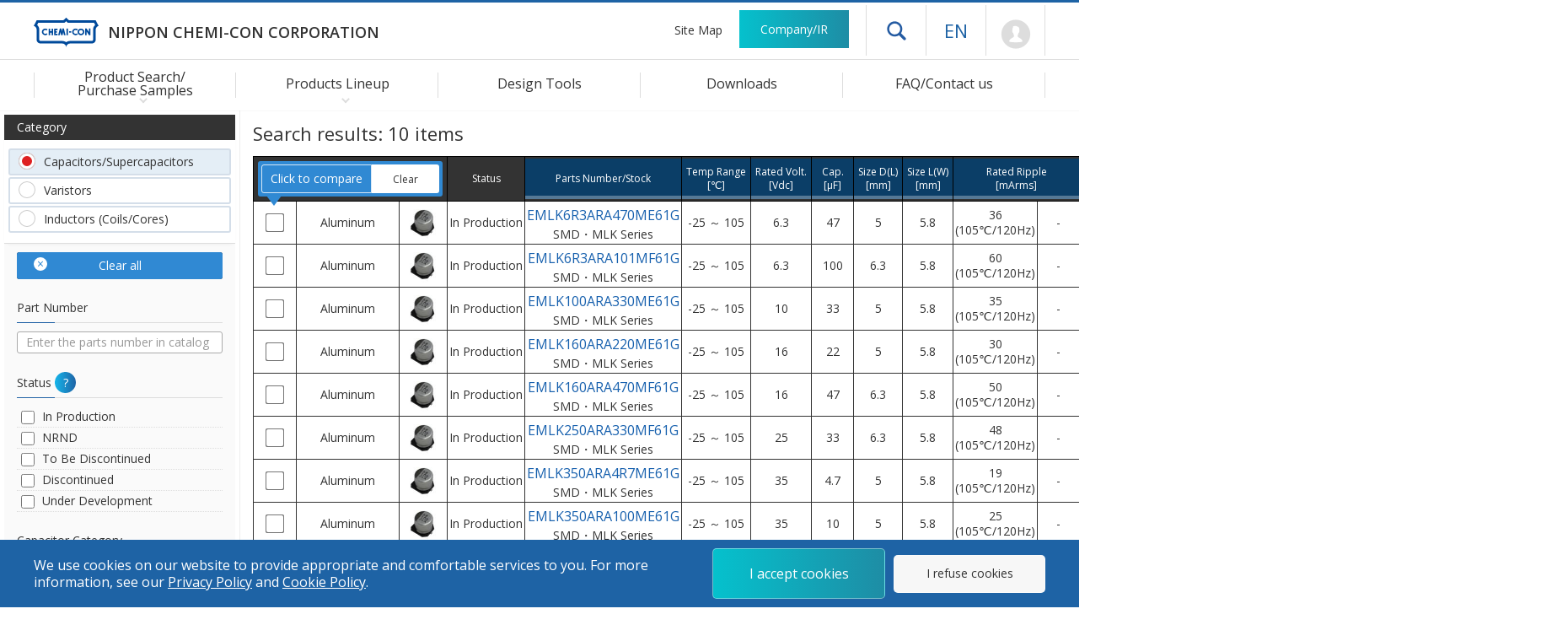

--- FILE ---
content_type: text/html; charset=UTF-8
request_url: https://www.chemi-con.co.jp/en/products/list-condenser.php?s_series_code=MLK
body_size: 9412
content:
<!DOCTYPE html>
<html lang="en">
<head>
	<meta charset="UTF-8">
	<meta http-equiv="X-UA-Compatible" content="IE=edge">
	<meta name="viewport" content="width=480">
	<meta name="format-detection" content="telephone=no">
	
	<title>Aluminum Electrolytic Capacitors - Product Search/Purchase Samples | Nippon Chemi-Con Corporation</title>
	
	<meta name="Description" content="You can search for products and sample inventory. Nippon Chemi-Con offers various types of electronic components such as aluminum electrolytic capacitors, multilayer ceramic capacitors, electric double layer capacitors.">
	<meta name="Keywords" content="Hybrid,Conductive polymer,Aluminum electrolytic capacitors,MLCC">
	<meta name="robots" content="NOYDIR,NOODP,INDEX,FOLLOW">
	
	<link rel="stylesheet" type="text/css" href="/en/common/css/import.php?extra=products">

	<script type="text/javascript" src="/common/js/m.js"></script>
	<script type="text/javascript" src="/common/js/chemi-con.js"></script>

	<link rel="shortcut icon" href="/favicon.ico" sizes="48x48" type="image/x-icon">
	<link rel="icon" href="/common/images/favicon.svg" sizes="any" type="image/svg+xml">
	<link rel="apple-touch-icon" href="/common/images/apple-touch-icon.png">
	<link rel="manifest" href="/en/manifest.json">

	<meta property="og:site_name" content="NIPPON CHEMI-CON CORPORATION">
	<meta property="og:title" content="NIPPON CHEMI-CON CORPORATION">
	<meta property="og:description" content="Leading the world in aluminum electrolytic capacitors. Manufacturer of capacitors, inductors, and more.">
	<meta property="og:type" content="website">
	<meta property="og:url" content="https://www.chemi-con.co.jp/en/">
	<meta property="og:image" content="https://www.chemi-con.co.jp/common/images/ogp-image.png">
	<meta property="og:locale" content="en_US">
	<meta property="og:locale:alternate" content="ja_JP">
	<meta property="og:locale:alternate" content="zh_CN">

	<meta name="twitter:card" content="summary_large_image">
	<meta name="twitter:site" content="@unitedchemicon">
</head>

<body id="prodList" class="en products condenser list1">
<div id="wrapper">
	<header>
		<div id="headCnt">
			<h1><a href="/en/"><img src="/common/images/logo.svg" aria-hidden="true" alt="NIPPON CHEMI-CON CORPORATION"><span>NIPPON CHEMI-CON CORPORATION</span></a></h1>
			<p id="skipLink"><a href="#contents">Skip to main content</a></p>
			<nav id="headNav" aria-label="Header navigation">
				<ul id="headClink">
					<li id="hnSitemap"><a href="/en/sitemap/">Site Map</a></li>
					<li id="hnCompany"><a href="/en/company/">Company/IR</a></li>
				</ul>
				<div id="headSupt">
					<p id="headDrawer"><button id="icoDrawer" type="button" aria-expanded="false" aria-controls="drawerNav" data-drawer-opened="Close menu">Open drawer menu</button></p>
					<nav id="drawerNav" aria-label="Drawer navigation" aria-hidden="true">
						<div id="drawerCnt">
							<div class="gcse-searchbox-only"></div>
							<dl>
								<dt><span>Products Lineup</span></dt>
								<dd><a href="/en/products/list-condenser.php">Product Search/Purchase Samples</a></dd>
								<dd><a href="/en/products/stock-search/">Online Distributor Inventory Search</a></dd>
								<dd><a href="/en/products/aluminum/">Aluminum Electrolytic Capacitors</a></dd>
								<dd><a href="/en/products/ceramic/">Multilayer Ceramic Capacitors</a></dd>
								<dd><a href="/en/products/edlc/">Supercapacitors</a></dd>
								<dd><a href="/en/products/varistor/">Metal Oxide Varistors</a></dd>
								<dd><a href="/en/products/inductor/">Inductors (Coils/Cores)</a></dd>
								<dd><a href="/en/products/camera/">Camera Module</a></dd>
								<dd><a href="/en/products/siliconwafer/">Wafer</a></dd>
								<dd><a href="/en/products/module/">Module</a></dd>
								<dd><a href="/en/products/discontinued/">Discontinued Products</a></dd>
								<dt><a href="/en/tool/">Design Tools</a></dt>
								<dd><a href="/en/tool/spicemodel/">SPICE/S parameters</a></dd>
								<dd><a href="/en/tool/lifetime/">Lifetime Estimation</a></dd>
								<dd><a href="/en/tool/3dcad/">3D-CAD</a></dd>
								<dd><a href="/en/tool/pattern/">Footprint</a></dd>
								<dd><a href="/en/tool/recommend/">Application guides</a></dd>
								<dd><a href="/en/tool/reliability/">Reliability test data</a></dd>
								<dt><a href="/en/download/">Downloads</a></dt>
								<dt><a href="/en/faq/">FAQ/Contact us</a></dt>
								<dd><a href="/en/faq/">Products FAQs</a></dd>
								<dd><a href="/en/faq/#inquiryNav">Contact Us</a></dd>
							</dl>
							<ul>
								<li><a href="/en/company/">Company/IR</a></li>
								<li><a href="/en/news/">News</a></li>
								<li><a href="/en/terms/">Site Terms of Use</a></li>
								<li><a href="/en/company/sustainability/governance/compliance/privacy.html">Privacy Policy</a></li>
								<li><a href="/en/socialpolicy/">Social Media Policy</a></li>
								<li><a href="/en/cookiepolicy/">Cookie Policy</a></li>
								<li><a href="/" lang="ja" aria-label="Language selection [Japanese]">日本語</a></li>
								<li><a href="/cn/" lang="zh-CN" aria-label="Language Selection [Chinese (Simplified)]">中文</a></li>
							</ul>
						</div><!-- } drawerCnt -->
					</nav><!-- } drawerNav -->
					<div class="js-drawerBackdrop" id="bgDrawer" aria-hidden="true"></div>

					<dl id="hnLanguage">
						<dt><a href="/en/" aria-label="Language selection [English]">EN</a></dt>
						<dd id="hlJapanese"><a href="/" aria-label="Language selection [Japanese]">JP</a></dd>
						<dd id="hlChinese"><a href="/cn/" aria-label="Language Selection [Chinese (Simplified)]">CN</a></dd>
					</dl>
          			<p id="hnMypage"><a href="/en/members/regist/" aria-label="To Member's Page (Login window will open)">Mypage</a></p>
  				</div>
			</nav>
		</div><!-- }headCnt -->
		<nav id="globalNav" aria-label="Global navigation">
			<ul>
				<li id="gnProducts" class="icoArrow-bottom">
					<span>Product Search/<br>Purchase Samples</span>
					<span><button id="btnProducts" aria-expanded="false" aria-controls="gnSubProducts" data-submenu-opened="Close menu">Open Product Search/Purchase Samples menu</button></span>
					<div id="gnSubProducts" class="gnSubmenu">
						<div class="gnsCnt">
							<dl id="gnpCondenser">
								<dt>Capacitors/Supercapacitors</dt>
								<dd><a href="/en/products/list-condenser.php">Search by Specifications</a></dd>
								<dd><a href="/en/products/aluminum/chart/">Search by Group Chart(Aluminum)</a></dd>
								<dd><a href="/en/products/aluminum/serieslist/">Search by Series Table(Aluminum)</a></dd>
							</dl>
							<dl id="gnpVaristor">
								<dt>Varistors</dt>
								<dd><a href="/en/products/list-varistor.php">Search by Specifications</a></dd>
							</dl>
							<dl id="gnpInductor">
								<dt>Inductors (Coils/Cores)</dt>
								<dd><a href="/en/products/list-inductor.php">Search by Specifications</a></dd>
							</dl>
							<ul id="SearchBox">
								<li id="bnrRecommend"><a href="/tool/recommend/" data-menuMidware-next-tabindex="btnProducts">Application guides</a></li>
								<li id="stockSearch"><a href="/en/products/stock-search/">Online Distributor Inventory Search</a></li>
								<li id="discontinued"><a href="/en/products/discontinued/">Discontinued Products</a></li>
							</ul>
						</div>
					</div>
				</li>
				<li id="gnLineup" class="icoArrow-bottom">
					<span>Products Lineup</span>
					<span><button id="btnLineup" aria-expanded="false" aria-controls="gnSubLineup" data-submenu-opened="Close menu">Open Products Lineup menu</button></span>
					<div id="gnSubLineup" class="gnSubmenu">
						<div class="gnsCnt">
							<ul>
								<li><a href="/en/products/aluminum/">Aluminum Electrolytic Capacitors</a></li>
								<li><a href="/en/products/ceramic/">Multilayer Ceramic Capacitors</a></li>
								<li><a href="/en/products/edlc/">Supercapacitors</a></li>
								<li><a href="/en/products/varistor/">Metal Oxide Varistors</a></li>
								<li><a href="/en/products/inductor/">Inductors (Coils/Cores)</a></li>
								<li><a href="/en/products/camera/">Camera Module</a></li>
								<li><a href="/en/products/siliconwafer/">Wafer</a></li>
								<li><a href="/en/products/module/" data-menuMidware-next-tabindex="btnLineup">Module</a></li>
							</ul>
						</div>
					</div>
				</li>
				<li id="gnTool"><a href="/en/tool/">Design Tools</a></li>
				<li id="gnDownload"><a href="/en/download/">Downloads</a></li>
				<li id="gnInquiry"><a href="/en/faq/">FAQ/Contact us</a></li>
			</ul>
		</nav><!-- }globalNav -->
	</header>
	
	<div id="container">
		<main id="contents" role="main">
			<!--<div id="categoryTitle">
				<h2><small>Products Lineup</small>Aluminum Electrolytic Capacitors</h2>
			</div>-->
			<article id="primary">
				<!--<div id="pageTitle">
					<h3>Product Search/Purchase Samples</h3>
				</div>-->
				<div id="prodListCnt">
					<section>
						<h4>Search results: <span>10</span> items</h4>
						<form action="#">
							<div class="scrollCnt">
							<table>
								<thead>
									<tr>
										<th colspan="3"><p id="btnComparison"><button>Click to compare</button><button>Clear</button></p></th>
										<th>Status</th>
										<th><a href="/en/products/list-condenser.php?&s_series_code=MLK&sort=part_number_asc"><span class=" ">Parts Number/Stock</span></a></th>
										<th><a href="/en/products/list-condenser.php?&s_series_code=MLK&sort=limit_of_category_temperature_range_asc"><span class=" ">Temp Range<br>[℃]</span></a></th>
										<th><a href="/en/products/list-condenser.php?&s_series_code=MLK&sort=rated_voltage_asc"><span class=" ">Rated Volt.<br>[Vdc]</span></a></th>
										<th><a href="/en/products/list-condenser.php?&s_series_code=MLK&sort=capacitance_asc"><span class=" ">Cap.<br>[&mu;F]</span></a></th>
										<th><a href="/en/products/list-condenser.php?&s_series_code=MLK&sort=d_w_asc"><span class=" ">Size D(L)<br>[mm]</span></a></th>
										<!--<th><a href="/en/products/list-condenser.php?&s_series_code=MLK&sort=h_asc"><span class=" ">Suze H(T)<br>[mm]</span></a></th>-->
										<th><a href="/en/products/list-condenser.php?&s_series_code=MLK&sort=l_asc"><span class=" ">Size L(W)<br>[mm]</span></a></th>
										<th colspan="2"><a href="/en/products/list-condenser.php?&s_series_code=MLK&sort=rated_ripple_asc"><span class=" ">Rated Ripple<br>[mArms]</span></a></th>
										<th colspan="2"><a href="/en/products/list-condenser.php?&s_series_code=MLK&sort=esr_impedance_asc"><span class=" ">ESR/Impedance<br>[m&Omega;max]</span></a></th>
										<th colspan="2"><a href="/en/products/list-condenser.php?&s_series_code=MLK&sort=endurance_asc"><span class=" ">Endurance<br>[hrs]</span></a></th>
										<!--<th><a href="/en/products/list-condenser.php?&s_series_code=MLK&sort=temperature_characteristics_asc"><span class=" ">Temperature characteristics</span></a></th>-->
										<th><a href="/en/products/list-condenser.php?&s_series_code=MLK&sort=aec_q200_flag_asc"><span class=" ">AEC-Q200</span></a></th>
										<th>Catalog</th>
										<th><a href="/en/products/list-condenser.php?&s_series_code=MLK&sort=spice_asc"><span class=" ">SPICE/<br>S para</span></a></th>
										<th><a href="/en/products/list-condenser.php?&s_series_code=MLK&sort=three_d_cad_flag_asc"><span class=" ">3D-CAD</span></a></th>
										<th><a href="/en/products/list-condenser.php?&s_series_code=MLK&sort=estimated_lifetime_calculation_tool_flag_asc"><span class=" ">Lifetime</span></a></th>
										<!-- <th><a href="/en/products/list-condenser.php?&s_series_code=MLK&sort=useful_life_calculation_tool_flag_asc"><span class=" ">Useful<br>Life</span></a></th> -->
										<th><a href="/en/products/list-condenser.php?&s_series_code=MLK&sort=reliability_data_flag_asc"><span class=" ">Reliability</span></a></th>
									</tr>
								</thead>
								<tbody>
									<tr>
										<td><input name="form_comparison" type="checkbox" value="EMLK6R3ARA470ME61G"></td>
										<td>Aluminum</td>
										<td class="tmbImage"><a href="/en/products/detail-condenser.php?part_number=EMLK6R3ARA470ME61G"><img src="/products/relatedfiles/capacitor/thumbnail/MLKRA_1.JPG" alt="EMLK6R3ARA470ME61G"></a></td>
										<td class=" ">In Production</td>
										<td><a href="/en/products/detail-condenser.php?part_number=EMLK6R3ARA470ME61G" class="js-detailLink">EMLK6R3ARA470ME61G</a><br>SMD・MLK Series</td>
										<td>-25 ～ 105</td>
										<td>6.3</td>
										<td>47</td>
										<td>5</td>
										<!--<td>-</td>-->
										<td>5.8</td>
										<td>36<br>(105℃/120Hz)</td>
										<td>-</td>
										<td>-</td>
										<td>-</td>
										<td>5000<br>(105℃/DC)</td>
										<td>-</td>
										<!--<td>-</td>-->
										<td>-</td>
										<td><a href="/products/relatedfiles/capacitor/catalog/MLKRA-e.PDF" target="_blank"><img src="/common/images/icoPdf-m.png" alt="Catalog"></a></td>
										<td>&nbsp;</td>
										<td><a class="membersOnly" href="https://www.chemi-con.co.jp/members/download.php?lang=en&dir1=capacitor&dir2=3dcad&file=EMLK6R3ARA470ME61G&ext=zip" target="_blank"><img src="/common/images/ico3dcad-m-rock.png" alt="3D-CAD"></a></td>
										<td><a href="/en/tool/lifetime/detail.html?pno=EMLK6R3ARA470ME61G"><img src="/common/images/icoLife-m-rock.png" alt="Lifetime Estimation"></a></td>
										<!-- <td>&nbsp;</td> -->
										<td>&nbsp;</td>
									</tr>
									<tr>
										<td><input name="form_comparison" type="checkbox" value="EMLK6R3ARA101MF61G"></td>
										<td>Aluminum</td>
										<td class="tmbImage"><a href="/en/products/detail-condenser.php?part_number=EMLK6R3ARA101MF61G"><img src="/products/relatedfiles/capacitor/thumbnail/MLKRA_1.JPG" alt="EMLK6R3ARA101MF61G"></a></td>
										<td class=" ">In Production</td>
										<td><a href="/en/products/detail-condenser.php?part_number=EMLK6R3ARA101MF61G" class="js-detailLink">EMLK6R3ARA101MF61G</a><br>SMD・MLK Series</td>
										<td>-25 ～ 105</td>
										<td>6.3</td>
										<td>100</td>
										<td>6.3</td>
										<!--<td>-</td>-->
										<td>5.8</td>
										<td>60<br>(105℃/120Hz)</td>
										<td>-</td>
										<td>-</td>
										<td>-</td>
										<td>5000<br>(105℃/DC)</td>
										<td>-</td>
										<!--<td>-</td>-->
										<td>-</td>
										<td><a href="/products/relatedfiles/capacitor/catalog/MLKRA-e.PDF" target="_blank"><img src="/common/images/icoPdf-m.png" alt="Catalog"></a></td>
										<td>&nbsp;</td>
										<td><a class="membersOnly" href="https://www.chemi-con.co.jp/members/download.php?lang=en&dir1=capacitor&dir2=3dcad&file=EMLK6R3ARA101MF61G&ext=zip" target="_blank"><img src="/common/images/ico3dcad-m-rock.png" alt="3D-CAD"></a></td>
										<td><a href="/en/tool/lifetime/detail.html?pno=EMLK6R3ARA101MF61G"><img src="/common/images/icoLife-m-rock.png" alt="Lifetime Estimation"></a></td>
										<!-- <td>&nbsp;</td> -->
										<td>&nbsp;</td>
									</tr>
									<tr>
										<td><input name="form_comparison" type="checkbox" value="EMLK100ARA330ME61G"></td>
										<td>Aluminum</td>
										<td class="tmbImage"><a href="/en/products/detail-condenser.php?part_number=EMLK100ARA330ME61G"><img src="/products/relatedfiles/capacitor/thumbnail/MLKRA_1.JPG" alt="EMLK100ARA330ME61G"></a></td>
										<td class=" ">In Production</td>
										<td><a href="/en/products/detail-condenser.php?part_number=EMLK100ARA330ME61G" class="js-detailLink">EMLK100ARA330ME61G</a><br>SMD・MLK Series</td>
										<td>-25 ～ 105</td>
										<td>10</td>
										<td>33</td>
										<td>5</td>
										<!--<td>-</td>-->
										<td>5.8</td>
										<td>35<br>(105℃/120Hz)</td>
										<td>-</td>
										<td>-</td>
										<td>-</td>
										<td>5000<br>(105℃/DC)</td>
										<td>-</td>
										<!--<td>-</td>-->
										<td>-</td>
										<td><a href="/products/relatedfiles/capacitor/catalog/MLKRA-e.PDF" target="_blank"><img src="/common/images/icoPdf-m.png" alt="Catalog"></a></td>
										<td>&nbsp;</td>
										<td><a class="membersOnly" href="https://www.chemi-con.co.jp/members/download.php?lang=en&dir1=capacitor&dir2=3dcad&file=EMLK100ARA330ME61G&ext=zip" target="_blank"><img src="/common/images/ico3dcad-m-rock.png" alt="3D-CAD"></a></td>
										<td><a href="/en/tool/lifetime/detail.html?pno=EMLK100ARA330ME61G"><img src="/common/images/icoLife-m-rock.png" alt="Lifetime Estimation"></a></td>
										<!-- <td>&nbsp;</td> -->
										<td>&nbsp;</td>
									</tr>
									<tr>
										<td><input name="form_comparison" type="checkbox" value="EMLK160ARA220ME61G"></td>
										<td>Aluminum</td>
										<td class="tmbImage"><a href="/en/products/detail-condenser.php?part_number=EMLK160ARA220ME61G"><img src="/products/relatedfiles/capacitor/thumbnail/MLKRA_1.JPG" alt="EMLK160ARA220ME61G"></a></td>
										<td class=" ">In Production</td>
										<td><a href="/en/products/detail-condenser.php?part_number=EMLK160ARA220ME61G" class="js-detailLink">EMLK160ARA220ME61G</a><br>SMD・MLK Series</td>
										<td>-25 ～ 105</td>
										<td>16</td>
										<td>22</td>
										<td>5</td>
										<!--<td>-</td>-->
										<td>5.8</td>
										<td>30<br>(105℃/120Hz)</td>
										<td>-</td>
										<td>-</td>
										<td>-</td>
										<td>5000<br>(105℃/DC)</td>
										<td>-</td>
										<!--<td>-</td>-->
										<td>-</td>
										<td><a href="/products/relatedfiles/capacitor/catalog/MLKRA-e.PDF" target="_blank"><img src="/common/images/icoPdf-m.png" alt="Catalog"></a></td>
										<td>&nbsp;</td>
										<td><a class="membersOnly" href="https://www.chemi-con.co.jp/members/download.php?lang=en&dir1=capacitor&dir2=3dcad&file=EMLK160ARA220ME61G&ext=zip" target="_blank"><img src="/common/images/ico3dcad-m-rock.png" alt="3D-CAD"></a></td>
										<td><a href="/en/tool/lifetime/detail.html?pno=EMLK160ARA220ME61G"><img src="/common/images/icoLife-m-rock.png" alt="Lifetime Estimation"></a></td>
										<!-- <td>&nbsp;</td> -->
										<td>&nbsp;</td>
									</tr>
									<tr>
										<td><input name="form_comparison" type="checkbox" value="EMLK160ARA470MF61G"></td>
										<td>Aluminum</td>
										<td class="tmbImage"><a href="/en/products/detail-condenser.php?part_number=EMLK160ARA470MF61G"><img src="/products/relatedfiles/capacitor/thumbnail/MLKRA_1.JPG" alt="EMLK160ARA470MF61G"></a></td>
										<td class=" ">In Production</td>
										<td><a href="/en/products/detail-condenser.php?part_number=EMLK160ARA470MF61G" class="js-detailLink">EMLK160ARA470MF61G</a><br>SMD・MLK Series</td>
										<td>-25 ～ 105</td>
										<td>16</td>
										<td>47</td>
										<td>6.3</td>
										<!--<td>-</td>-->
										<td>5.8</td>
										<td>50<br>(105℃/120Hz)</td>
										<td>-</td>
										<td>-</td>
										<td>-</td>
										<td>5000<br>(105℃/DC)</td>
										<td>-</td>
										<!--<td>-</td>-->
										<td>-</td>
										<td><a href="/products/relatedfiles/capacitor/catalog/MLKRA-e.PDF" target="_blank"><img src="/common/images/icoPdf-m.png" alt="Catalog"></a></td>
										<td>&nbsp;</td>
										<td><a class="membersOnly" href="https://www.chemi-con.co.jp/members/download.php?lang=en&dir1=capacitor&dir2=3dcad&file=EMLK160ARA470MF61G&ext=zip" target="_blank"><img src="/common/images/ico3dcad-m-rock.png" alt="3D-CAD"></a></td>
										<td><a href="/en/tool/lifetime/detail.html?pno=EMLK160ARA470MF61G"><img src="/common/images/icoLife-m-rock.png" alt="Lifetime Estimation"></a></td>
										<!-- <td>&nbsp;</td> -->
										<td>&nbsp;</td>
									</tr>
									<tr>
										<td><input name="form_comparison" type="checkbox" value="EMLK250ARA330MF61G"></td>
										<td>Aluminum</td>
										<td class="tmbImage"><a href="/en/products/detail-condenser.php?part_number=EMLK250ARA330MF61G"><img src="/products/relatedfiles/capacitor/thumbnail/MLKRA_1.JPG" alt="EMLK250ARA330MF61G"></a></td>
										<td class=" ">In Production</td>
										<td><a href="/en/products/detail-condenser.php?part_number=EMLK250ARA330MF61G" class="js-detailLink">EMLK250ARA330MF61G</a><br>SMD・MLK Series</td>
										<td>-25 ～ 105</td>
										<td>25</td>
										<td>33</td>
										<td>6.3</td>
										<!--<td>-</td>-->
										<td>5.8</td>
										<td>48<br>(105℃/120Hz)</td>
										<td>-</td>
										<td>-</td>
										<td>-</td>
										<td>5000<br>(105℃/DC)</td>
										<td>-</td>
										<!--<td>-</td>-->
										<td>-</td>
										<td><a href="/products/relatedfiles/capacitor/catalog/MLKRA-e.PDF" target="_blank"><img src="/common/images/icoPdf-m.png" alt="Catalog"></a></td>
										<td>&nbsp;</td>
										<td><a class="membersOnly" href="https://www.chemi-con.co.jp/members/download.php?lang=en&dir1=capacitor&dir2=3dcad&file=EMLK250ARA330MF61G&ext=zip" target="_blank"><img src="/common/images/ico3dcad-m-rock.png" alt="3D-CAD"></a></td>
										<td><a href="/en/tool/lifetime/detail.html?pno=EMLK250ARA330MF61G"><img src="/common/images/icoLife-m-rock.png" alt="Lifetime Estimation"></a></td>
										<!-- <td>&nbsp;</td> -->
										<td>&nbsp;</td>
									</tr>
									<tr>
										<td><input name="form_comparison" type="checkbox" value="EMLK350ARA4R7ME61G"></td>
										<td>Aluminum</td>
										<td class="tmbImage"><a href="/en/products/detail-condenser.php?part_number=EMLK350ARA4R7ME61G"><img src="/products/relatedfiles/capacitor/thumbnail/MLKRA_1.JPG" alt="EMLK350ARA4R7ME61G"></a></td>
										<td class=" ">In Production</td>
										<td><a href="/en/products/detail-condenser.php?part_number=EMLK350ARA4R7ME61G" class="js-detailLink">EMLK350ARA4R7ME61G</a><br>SMD・MLK Series</td>
										<td>-25 ～ 105</td>
										<td>35</td>
										<td>4.7</td>
										<td>5</td>
										<!--<td>-</td>-->
										<td>5.8</td>
										<td>19<br>(105℃/120Hz)</td>
										<td>-</td>
										<td>-</td>
										<td>-</td>
										<td>5000<br>(105℃/DC)</td>
										<td>-</td>
										<!--<td>-</td>-->
										<td>-</td>
										<td><a href="/products/relatedfiles/capacitor/catalog/MLKRA-e.PDF" target="_blank"><img src="/common/images/icoPdf-m.png" alt="Catalog"></a></td>
										<td>&nbsp;</td>
										<td><a class="membersOnly" href="https://www.chemi-con.co.jp/members/download.php?lang=en&dir1=capacitor&dir2=3dcad&file=EMLK350ARA4R7ME61G&ext=zip" target="_blank"><img src="/common/images/ico3dcad-m-rock.png" alt="3D-CAD"></a></td>
										<td><a href="/en/tool/lifetime/detail.html?pno=EMLK350ARA4R7ME61G"><img src="/common/images/icoLife-m-rock.png" alt="Lifetime Estimation"></a></td>
										<!-- <td>&nbsp;</td> -->
										<td>&nbsp;</td>
									</tr>
									<tr>
										<td><input name="form_comparison" type="checkbox" value="EMLK350ARA100ME61G"></td>
										<td>Aluminum</td>
										<td class="tmbImage"><a href="/en/products/detail-condenser.php?part_number=EMLK350ARA100ME61G"><img src="/products/relatedfiles/capacitor/thumbnail/MLKRA_1.JPG" alt="EMLK350ARA100ME61G"></a></td>
										<td class=" ">In Production</td>
										<td><a href="/en/products/detail-condenser.php?part_number=EMLK350ARA100ME61G" class="js-detailLink">EMLK350ARA100ME61G</a><br>SMD・MLK Series</td>
										<td>-25 ～ 105</td>
										<td>35</td>
										<td>10</td>
										<td>5</td>
										<!--<td>-</td>-->
										<td>5.8</td>
										<td>25<br>(105℃/120Hz)</td>
										<td>-</td>
										<td>-</td>
										<td>-</td>
										<td>5000<br>(105℃/DC)</td>
										<td>-</td>
										<!--<td>-</td>-->
										<td>-</td>
										<td><a href="/products/relatedfiles/capacitor/catalog/MLKRA-e.PDF" target="_blank"><img src="/common/images/icoPdf-m.png" alt="Catalog"></a></td>
										<td>&nbsp;</td>
										<td><a class="membersOnly" href="https://www.chemi-con.co.jp/members/download.php?lang=en&dir1=capacitor&dir2=3dcad&file=EMLK350ARA100ME61G&ext=zip" target="_blank"><img src="/common/images/ico3dcad-m-rock.png" alt="3D-CAD"></a></td>
										<td><a href="/en/tool/lifetime/detail.html?pno=EMLK350ARA100ME61G"><img src="/common/images/icoLife-m-rock.png" alt="Lifetime Estimation"></a></td>
										<!-- <td>&nbsp;</td> -->
										<td>&nbsp;</td>
									</tr>
									<tr>
										<td><input name="form_comparison" type="checkbox" value="EMLK350ARA100MF61G"></td>
										<td>Aluminum</td>
										<td class="tmbImage"><a href="/en/products/detail-condenser.php?part_number=EMLK350ARA100MF61G"><img src="/products/relatedfiles/capacitor/thumbnail/MLKRA_1.JPG" alt="EMLK350ARA100MF61G"></a></td>
										<td class=" ">In Production</td>
										<td><a href="/en/products/detail-condenser.php?part_number=EMLK350ARA100MF61G" class="js-detailLink">EMLK350ARA100MF61G</a><br>SMD・MLK Series</td>
										<td>-25 ～ 105</td>
										<td>35</td>
										<td>10</td>
										<td>6.3</td>
										<!--<td>-</td>-->
										<td>5.8</td>
										<td>30<br>(105℃/120Hz)</td>
										<td>-</td>
										<td>-</td>
										<td>-</td>
										<td>5000<br>(105℃/DC)</td>
										<td>-</td>
										<!--<td>-</td>-->
										<td>-</td>
										<td><a href="/products/relatedfiles/capacitor/catalog/MLKRA-e.PDF" target="_blank"><img src="/common/images/icoPdf-m.png" alt="Catalog"></a></td>
										<td>&nbsp;</td>
										<td><a class="membersOnly" href="https://www.chemi-con.co.jp/members/download.php?lang=en&dir1=capacitor&dir2=3dcad&file=EMLK350ARA100MF61G&ext=zip" target="_blank"><img src="/common/images/ico3dcad-m-rock.png" alt="3D-CAD"></a></td>
										<td><a href="/en/tool/lifetime/detail.html?pno=EMLK350ARA100MF61G"><img src="/common/images/icoLife-m-rock.png" alt="Lifetime Estimation"></a></td>
										<!-- <td>&nbsp;</td> -->
										<td>&nbsp;</td>
									</tr>
									<tr>
										<td><input name="form_comparison" type="checkbox" value="EMLK350ARA220MF61G"></td>
										<td>Aluminum</td>
										<td class="tmbImage"><a href="/en/products/detail-condenser.php?part_number=EMLK350ARA220MF61G"><img src="/products/relatedfiles/capacitor/thumbnail/MLKRA_1.JPG" alt="EMLK350ARA220MF61G"></a></td>
										<td class=" ">In Production</td>
										<td><a href="/en/products/detail-condenser.php?part_number=EMLK350ARA220MF61G" class="js-detailLink">EMLK350ARA220MF61G</a><br>SMD・MLK Series</td>
										<td>-25 ～ 105</td>
										<td>35</td>
										<td>22</td>
										<td>6.3</td>
										<!--<td>-</td>-->
										<td>5.8</td>
										<td>42<br>(105℃/120Hz)</td>
										<td>-</td>
										<td>-</td>
										<td>-</td>
										<td>5000<br>(105℃/DC)</td>
										<td>-</td>
										<!--<td>-</td>-->
										<td>-</td>
										<td><a href="/products/relatedfiles/capacitor/catalog/MLKRA-e.PDF" target="_blank"><img src="/common/images/icoPdf-m.png" alt="Catalog"></a></td>
										<td>&nbsp;</td>
										<td><a class="membersOnly" href="https://www.chemi-con.co.jp/members/download.php?lang=en&dir1=capacitor&dir2=3dcad&file=EMLK350ARA220MF61G&ext=zip" target="_blank"><img src="/common/images/ico3dcad-m-rock.png" alt="3D-CAD"></a></td>
										<td><a href="/en/tool/lifetime/detail.html?pno=EMLK350ARA220MF61G"><img src="/common/images/icoLife-m-rock.png" alt="Lifetime Estimation"></a></td>
										<!-- <td>&nbsp;</td> -->
										<td>&nbsp;</td>
									</tr>

								</tbody>
							</table>
							</div>
							
              <input class="js-cpr-field" type="hidden" name="" value="1" disabled>
						</form>

            


					</section>
				</div><!-- } prodListCnt -->

				<nav id="prodSerhNav">
					<input type="checkbox" id="serhMenu">
					<form action="#">
						<div id="serhCnt">
							<div id="serhCategory" class="serhBox">
								<h4>Category</h4>
								<ul>
									<li id="serhList1"><a href="/en/products/list-condenser.php">Capacitors/Supercapacitors</a></li>
									<li id="serhList2"><a href="/en/products/list-varistor.php">Varistors</a></li>
									<li id="serhList3"><a href="/en/products/list-inductor.php">Inductors (Coils/Cores)</a></li>
								</ul>
							</div>
							<p id="btnMenu"><label for="serhMenu">Search Conditions</label></p>
							<div class="serhBox">
								<div id="serhClear"><a href="/en/products/list-condenser.php">Clear all</a></div>
							</div>
							<div class="serhBox">
								<h5>Part Number</h5>
								<p><input name="s_part_number" type="text" placeholder="Enter the parts number in catalog"  value=""></p>
                
							</div>
							<div class="serhBox">
								<h5>Status
									<dl class="toolTips">
										<dt>?</dt>
										<dd><span data-nosnippet>In Production：Product is in mass production.<br>
											NRND：Not recommended for new design.<br>
											To be Discontinued：We are planning to discontinue production of this item.<br>
											Discontinued：Production of this product has stopped.<br>
											Under development ：Products under development. Listed product specifications are subject to change without prior notice.</span></dd>
									</dl>
									<input id="js-checkProductStatusALL" type="checkbox">
								</h5>
								<ul class="icoCheck">
									<li><label><input name="s_product_status[]" type="checkbox" value="1_6_8"  >In Production</label></li>
									<li><label><input name="s_product_status[]" type="checkbox" value="2"  >NRND</label></li>
									<li><label><input name="s_product_status[]" type="checkbox" value="3"  >To Be Discontinued</label></li>
									<li><label><input name="s_product_status[]" type="checkbox" value="4"  >Discontinued</label></li>
									<li><label><input name="s_product_status[]" type="checkbox" value="7"  >Under Development</label></li>
									<!--<li><label><input name="s_product_status[]" type="checkbox" value="6"  >New Development</label></li>
									<li><label><input name="s_product_status[]" type="checkbox" value="8"  >Upgrade</label></li>-->
								</ul>
							</div>
							<div class="serhBox">
								<h5>Capacitor Category</h5>
								<ul class="icoCheck">
									<li><label><input name="s_products_category[]" type="checkbox" value="E_B"  >Aluminum Electrolytic</label></li>
									<li><label><input name="s_products_category[]" type="checkbox" value="A"  >Conductive Polymer (Al-solid)</label></li>
									<li><label><input name="s_products_category[]" type="checkbox" value="H"  >Conductive Polymer (Al-hybrid)</label></li>
									<li><label><input name="s_products_category[]" type="checkbox" value="K"  >Ceramic (MLCC)</label></li>
									<!--<li><label><input name="s_products_category[]" type="checkbox" value="F"  >Film</label></li>-->
									<li><label><input name="s_products_category[]" type="checkbox" value="D"  >Supercapacitors</label></li>
								</ul>
							</div>
							<div class="serhBox">
								<h5>Type<input name="s_classification_2" type="radio" id="formType0" value="" checked><label for="formType0">Clear</label></h5>
								<ul class="icoCheckBtn">
									<li><input name="s_classification_2" id="formType1" type="radio" value="A"  ><label for="formType1">SMD</label></li>
									<li><input name="s_classification_2" id="formType2" type="radio" value="B"  ><label for="formType2">Radial Lead</label></li>
									<li><input name="s_classification_2" id="formType3" type="radio" value="C"  ><label for="formType3">Screw Terminal</label></li>
									<li><input name="s_classification_2" id="formType4" type="radio" value="D"  ><label for="formType4">Snap-in</label></li>
									<li><input name="s_classification_2" id="formType5" type="radio" value="E"  ><label for="formType5">Metal Cap</label></li>
								</ul>
							</div>
							<div class="serhBox">
								<h5>Series<input name="s_series_code_clear" type="radio" id="formTypeA"><label for="formTypeA" checked>Clear</label><input name="s_series_code_clear" type="radio" id="formTypeB"></h5>
								<p><select name="s_series_code">
									<option value="">Unspecified</option>
                  <option value="AJ-">AJ-</option><option value="ASG">ASG</option><option value="AVH">AVH</option><option value="AWJ">AWJ</option><option value="CHA">CHA</option><option value="DKA">DKA</option><option value="DKG">DKG</option><option value="DKJ">DKJ</option><option value="DXE">DXE</option><option value="DXF">DXF</option><option value="DXG">DXG</option><option value="GPA">GPA</option><option value="GPD">GPD</option><option value="GQB">GQB</option><option value="GVA">GVA</option><option value="GVD">GVD</option><option value="GXA">GXA</option><option value="GXE">GXE</option><option value="GXF">GXF</option><option value="GXL">GXL</option><option value="GXM">GXM</option><option value="HSC">HSC</option><option value="HSD">HSD</option><option value="HSE">HSE</option><option value="HXA">HXA</option><option value="HXB">HXB</option><option value="HXC">HXC</option><option value="HXD">HXD</option><option value="HXE">HXE</option><option value="HXF">HXF</option><option value="HXJ">HXJ</option><option value="HXK">HXK</option><option value="KHE">KHE</option><option value="KHF">KHF</option><option value="KHJ">KHJ</option><option value="KHS">KHS</option><option value="KHU">KHU</option><option value="KHV">KHV</option><option value="KHX">KHX</option><option value="KLA">KLA</option><option value="KLJ">KLJ</option><option value="KMG">KMG</option><option value="KMH">KMH</option><option value="KMM">KMM</option><option value="KMQ">KMQ</option><option value="KMR">KMR</option><option value="KMS">KMS</option><option value="KMT">KMT</option><option value="KMV">KMV</option><option value="KMW">KMW</option><option value="KMZ">KMZ</option><option value="KRB">KRB</option><option value="KRG">KRG</option><option value="KVA">KVA</option><option value="KVB">KVB</option><option value="KVD">KVD</option><option value="KVF">KVF</option><option value="KVJ">KVJ</option><option value="KWA">KWA</option><option value="KWB">KWB</option><option value="KXE">KXE</option><option value="KXF">KXF</option><option value="KXG">KXG</option><option value="KXJ">KXJ</option><option value="KXL">KXL</option><option value="KXN">KXN</option><option value="KXQ">KXQ</option><option value="KY-">KY-</option><option value="KYA">KYA</option><option value="KYB">KYB</option><option value="KYC">KYC</option><option value="KZE">KZE</option><option value="KZH">KZH</option><option value="KZM">KZM</option><option value="KZN">KZN</option><option value="LBG">LBG</option><option value="LBV">LBV</option><option value="LE-">LE-</option><option value="LHJ">LHJ</option><option value="LHS">LHS</option><option value="LHU">LHU</option><option value="LHX">LHX</option><option value="LRB">LRB</option><option value="LVA">LVA</option><option value="LXA">LXA</option><option value="LXG">LXG</option><option value="LXM">LXM</option><option value="LXQ">LXQ</option><option value="LXR">LXR</option><option value="LXS">LXS</option><option value="LXU">LXU</option><option value="LXV">LXV</option><option value="LXY">LXY</option><option value="LXZ">LXZ</option><option value="LZA">LZA</option><option value="MAK">MAK</option><option value="MAR">MAR</option><option value="MHB">MHB</option><option value="MHJ">MHJ</option><option value="MHK">MHK</option><option value="MHL">MHL</option><option value="MHS">MHS</option><option value="MHU">MHU</option><option value="MKB">MKB</option><option value="MLA">MLA</option><option value="MLE">MLE</option><option value="MLF">MLF</option><option value="MLK" selected>MLK</option><option value="MVA">MVA</option><option value="MVE">MVE</option><option value="MVH">MVH</option><option value="MVJ">MVJ</option><option value="MVL">MVL</option><option value="MVY">MVY</option><option value="MXB">MXB</option><option value="MZA">MZA</option><option value="MZE">MZE</option><option value="MZF">MZF</option><option value="MZJ">MZJ</option><option value="MZK">MZK</option><option value="MZL">MZL</option><option value="MZR">MZR</option><option value="MZS">MZS</option><option value="MZT">MZT</option><option value="NTD">NTD</option><option value="NTF">NTF</option><option value="NTJ">NTJ</option><option value="NTS">NTS</option><option value="PAG">PAG</option><option value="PH-">PH-</option><option value="PMF">PMF</option><option value="PNA">PNA</option><option value="PSC">PSC</option><option value="PSE">PSE</option><option value="PSF">PSF</option><option value="PSG">PSG</option><option value="PSJ">PSJ</option><option value="PSK">PSK</option><option value="PSW">PSW</option><option value="PXA">PXA</option><option value="PXD">PXD</option><option value="PXE">PXE</option><option value="PXF">PXF</option><option value="PXG">PXG</option><option value="PXH">PXH</option><option value="PXJ">PXJ</option><option value="PXK">PXK</option><option value="PXN">PXN</option><option value="PXS">PXS</option><option value="PXT">PXT</option><option value="PXY">PXY</option><option value="RHA">RHA</option><option value="RHB">RHB</option><option value="RLA">RLA</option><option value="RLB">RLB</option><option value="RWE">RWE</option><option value="RWF">RWF</option><option value="RWH">RWH</option><option value="RWJ">RWJ</option><option value="RWK">RWK</option><option value="RWL">RWL</option><option value="RWQ">RWQ</option><option value="RWR">RWR</option><option value="RWU">RWU</option><option value="RWV">RWV</option><option value="RWX">RWX</option><option value="SME">SME</option><option value="SMG">SMG</option><option value="SMH">SMH</option><option value="SMM">SMM</option><option value="SMQ">SMQ</option><option value="SMR">SMR</option><option value="SRG">SRG</option><option value="TXH">TXH</option><option value="U33D">U33D</option><option value="U33F">U33F</option><option value="U37D">U37D</option><option value="U37F">U37F</option><option value="U37L">U37L</option><option value="U37X">U37X</option><option value="U91D">U91D</option><option value="U91F">U91F</option><option value="U92D">U92D</option><option value="U92F">U92F</option><option value="U92L">U92L</option><option value="U92X">U92X</option><option value="U93E">U93E</option><option value="UTOR">UTOR</option>
                  <!-- 追加／変更は設定ファイルにて -->
								</select></p>
							</div>
							<!--<div class="serhBox">
								<h5>Polarity</h5>
								<ul class="icoCheckBtn">
									<li><input name="s_polarity[]" id="formPolarity1" type="checkbox" value="Polar"  ><label for="formPolarity1">Polar</label></li>
									<li><input name="s_polarity[]" id="formPolarity2" type="checkbox" value="Bi-Polar"  ><label for="formPolarity2">Non-polar</label></li>
								</ul>
							</div>-->
							<div class="serhBox">
								<h5>Rated Voltage[Vdc]<input name="s_rated_voltage_match" type="checkbox" id="formRatedVoltageMatch" value="1" checked><label for="formRatedVoltageMatch">Match</label></h5>
								<ul class="icoRange">
									<li><input name="s_rated_voltage_min" type="text"  value=""></li>
									<li><input name="s_rated_voltage_max" type="text"  value=""></li>
								</ul>
							</div>
							<div class="serhBox">
								<h5>Capacitance[&mu;F]<input name="s_capacitance_match" type="checkbox" id="formCapacitanceMatch" value="1" checked><label for="formCapacitanceMatch">Match</label></h5>
								<ul class="icoRange">
									<li><input name="s_capacitance_min" type="text"  value=""></li>
									<li><input name="s_capacitance_max" type="text"  value=""></li>
								</ul>
							</div>
							<div class="serhBox">
								<h5>Category Temperature Range[℃]</h5>
								<p>Max.</p>
								<ul class="icoCheckBtn">
									<li><input name="s_upper_limit_of_category_temperature_range_85"  id="formTempRange_max1" type="checkbox" value="85"  ><label for="formTempRange_max1">85</label></li>
									<li><input name="s_upper_limit_of_category_temperature_range_105" id="formTempRange_max2" type="checkbox" value="105" ><label for="formTempRange_max2">105</label></li>
									<li><input name="s_upper_limit_of_category_temperature_range_125" id="formTempRange_max3" type="checkbox" value="125" ><label for="formTempRange_max3">125</label></li>
									<li><input name="s_upper_limit_of_category_temperature_range_135" id="formTempRange_max4" type="checkbox" value="135" ><label for="formTempRange_max4">135</label></li>
									<li><input name="s_upper_limit_of_category_temperature_range_150" id="formTempRange_max5" type="checkbox" value="150" ><label for="formTempRange_max5">150</label></li>
								</ul>
								<p>Min.</p>
								<ul class="icoCheckBtn">
									<li><input name="s_lower_limit_of_category_temperature_range_-25" id="formTempRange_min1" type="checkbox" value="-25" ><label for="formTempRange_min1">-25</label></li>
									<li><input name="s_lower_limit_of_category_temperature_range_-40" id="formTempRange_min2" type="checkbox" value="-40" ><label for="formTempRange_min2">-40</label></li>
									<li><input name="s_lower_limit_of_category_temperature_range_-55" id="formTempRange_min3" type="checkbox" value="-55" ><label for="formTempRange_min3">-55</label></li>
								</ul>
							</div>
							<div class="serhBox">
								<h5>Dimensions D(L)[mm]
									<input name="s_d_w_match" type="checkbox" id="formSDWMatch" value="1" checked><label for="formSDWMatch">Match</label>
									<dl class="toolTips">
										<dt>?</dt>
										<dd><span data-nosnippet>( ):Dimensions of Ceramic Capacitors</span></dd>
									</dl>
								</h5>
								<ul class="icoRange">
									<li><input name="s_d_w_min" type="text"  value=""></li>
									<li><input name="s_d_w_max" type="text"  value=""></li>
								</ul>
							</div>
							<!--<div class="serhBox">
								<h5>Dimensions H(T)[mm]</h5>
								<ul class="icoRange">
									<li><input name="s_h_min" type="text"  value=""></li>
									<li><input name="s_h_max" type="text"  value=""></li>
								</ul>
							</div>-->
							<div class="serhBox">
								<h5>Dimensions L(W)[mm]<input name="s_l_match" type="checkbox" id="formSLMatch" value="1" checked><label for="formSLMatch">Match</label></h5>
								<ul class="icoRange">
									<li><input name="s_l_min" type="text"  value=""></li>
									<li><input name="s_l_max" type="text"  value=""></li>
								</ul>
							</div>
							<div class="serhBox">
								<h5>Rated Ripple Current [mArms]</h5>
								<ul class="icoRange">
									<li><input name="s_rated_ripple_current_min" type="text"  value=""></li>
									<li><input name="s_rated_ripple_current_max" type="text"  value=""></li>
								</ul>
							</div>
							<div class="serhBox">
								<h5>Rated Ripple Current frequency[Hz]</h5>
								<p><select name="s_rated_ripple_current_frequency">
									<option>Unspecified</option>
									<option value="120"  >120</option>
									<option value="300"  >300</option>
									<option value="1000"  >1k</option>
									<option value="10000"  >10k</option>
									<option value="100000"  >100k</option>
								</select></p>
							</div>
							<div class="serhBox">
								<h5>ESR[mΩmax.]</h5>
								<ul class="icoRange">
									<li><input name="s_esr_min" type="text"  value=""></li>
									<li><input name="s_esr_max" type="text"  value=""></li>
								</ul>
							</div>
							<div class="serhBox">
								<h5>Impedance[Ωmax.]</h5>
								<ul class="icoRange">
									<li><input name="s_impedance_min" type="text"  value=""></li>
									<li><input name="s_impedance_max" type="text"  value=""></li>
								</ul>
							</div>
							<div class="serhBox">
								<h5>Lifetime specifications</h5>
								<ul class="icoRange">
									<li><input name="s_endurance_specified_time_min" type="text"  value=""></li>
									<li><input name="s_endurance_specified_time_max" type="text"  value=""></li>
								</ul>
							</div>
							<div class="serhBox">
								<h5>SPICE Model</h5>
								<ul class="icoCheck">
									<li><label><input name="s_spice" type="checkbox" value="1"  >SPICE Model</label></li>
								</ul>
							</div>
							<div class="serhBox">
								<h5>3D-CAD</h5>
								<ul class="icoCheck">
									<li><label><input name="s_3dcad" type="checkbox" value="1"  >3D-CAD</label></li>
								</ul>
							</div>
							<div class="serhBox">
								<h5>AEC-Q200 compliant</h5>
								<ul class="icoCheck">
									<li><label><input name="s_aec_q200_flag" type="checkbox" value="1"  >Only AEC-Q200 compliant</label></li>
								</ul>
							</div>
						</div>
						<p class="btnSearch"><button class="btnTxt" type="submit">Search</button></p>
            <input class="js-cpr-field" type="hidden" name="" value="1" disabled>
					</form>
				</nav>
			</article>
			<nav id="topicPath">
				<ol>
					<li><a href="/en/">Home</a></li>
					<li><span>Products Lineup</span></li>
					<li><a href="/en/products/aluminum/">Aluminum Electrolytic Capacitors</a></li>
					<li>Product Search/Purchase Samples</li>
				</ol>
			</nav>
			<nav id="localNav">
				<div class="cntFrame">
					<h3><span>Products Lineup</span></h3>
					<ul>
						<li><a href="/en/products/list-condenser.php">Product Search/Purchase Samples</a></li>
						<li><a href="/en/products/aluminum/">Aluminum Electrolytic Capacitors</a></li>
						<li><a href="/en/products/ceramic/">Multilayer Ceramic Capacitors</a></li>
						<li><a href="/en/products/edlc/">Supercapacitors</a></li>
						<li><a href="/en/products/varistor/">Metal Oxide Varistors</a></li>
						<li><a href="/en/products/inductor/">Inductors (Coils/Cores)</a></li>
						<li><a href="/en/products/camera/">Camera Module</a></li>
						<li><a href="/en/products/siliconwafer/">Wafer</a></li>
						<li><a href="/en/products/module/">Module</a></li>
					</ul>
				</div>
			</nav>
		</main><!-- } contents -->
		<footer>
			<nav id="footCnt" aria-label="Footer navigation">
				<div class="cntFrame">
					<div id="fcPrdct">
						<dl id="fnProducts">
							<dt><span>Products Lineup</span></dt>
							<dd><a href="/en/products/list-condenser.php">Product Search/Purchase Samples</a></dd>
							<dd><a href="/en/products/stock-search/">Online Distributor Inventory Search</a></dd>
							<dd><a href="/en/products/aluminum/">Aluminum Electrolytic Capacitors</a></dd>
							<dd><a href="/en/products/ceramic/">Multilayer Ceramic Capacitors</a></dd>
							<dd><a href="/en/products/edlc/">Supercapacitors</a></dd>
							<dd><a href="/en/products/varistor/">Metal Oxide Varistors</a></dd>
							<dd><a href="/en/products/inductor/">Inductors (Coils/Cores)</a></dd>
							<dd><a href="/en/products/camera/">Camera Module</a></dd>
							<dd><a href="/en/products/siliconwafer/">Wafer</a></dd>
							<dd><a href="/en/products/module/">Module</a></dd>
							<dd><a href="/en/products/discontinued/">Discontinued Products</a></dd>
						</dl>
						<dl id="fnTools">
							<dt><a href="/en/tool/">Design Tools</a></dt>
							<dd><a href="/en/tool/spicemodel/">SPICE/S parameters</a></dd>
							<dd><a href="/en/tool/lifetime/">Lifetime Estimation</a></dd>
							<dd><a href="/en/tool/3dcad/">3D-CAD</a></dd>
							<dd><a href="/en/tool/pattern/">Footprint</a></dd>
							<dd><a href="/en/tool/recommend/">Application guides</a></dd>
							<dd><a href="/en/tool/reliability/">Reliability test data</a></dd>
						</dl>
						<dl id="fnDistributors">
							<dt><span>Distributors</span></dt>
							<dd><a href="https://www.chemi-con.com/distributors-and-representatives" rel="noopener" target="_blank">in US</a></dd>
							<dd><a href="https://www.europechemicon.de/en/distributors/" rel="noopener" target="_blank">in Europe</a></dd>
						</dl>
						<dl id="fnPlus">
							<dt><a href="/en/download/">Downloads</a></dt>
							<dt><a href="/en/faq/">FAQ/Contact us</a></dt>
							<dd><a href="/en/faq/">Products FAQs</a></dd>
							<dd><a href="/en/inquiry/">Products Inquiries</a></dd>
						</dl>
					</div>
					<dl id="fnScompany">
						<dt><a href="/en/company/">Company/IR</a></dt>
						<dd><a href="/en/company/release/">News</a></dd>
						<dd><a href="/en/company/about/">Company</a></dd>
						<dd><a href="/en/company/sustainability/">Sustainability</a></dd>
						<dd><a href="/en/company/ir/">Investor Relations</a></dd>
						<dd><a href="/en/company/procurement/">Material Procurement</a></dd>
					</dl>
				</div>
				<div id="footSupport">
					<div class="cntFrame">
						<ul class="fnOther">
							<li><a href="/en/terms/">Site Terms of Use</a></li>
							<li><a href="/en/company/sustainability/governance/compliance/privacy.html">Privacy Policy</a></li>
							<li><a href="/en/socialpolicy/">Social Media Policy</a></li>
							<li><a href="/en/cookiepolicy/">Cookie Policy</a></li>
							<li><a href="/en/sitemap/">Site Map</a></li>
						</ul>
						<ul id="fnSns">
							<li><a href="https://www.facebook.com/UnitedChemiCon" rel="noopener" target="_blank" aria-label="Follow us on Facebook (opens in a new tab)"><img src="/common/images/icoFacebook.svg" alt="facebook"></a></li>
							<li><a href="https://twitter.com/unitedchemicon" rel="noopener" target="_blank" aria-label="Follow us on X (opens in a new tab)"><img src="/common/images/icoTwitter.svg" alt="X"></a></li>
						</ul>
					</div>
					<div id="footCopy" class="cntFrame">
						<p id="copyright">&copy; Nippon Chemi-Con Corporation. All rights reserved.</p>
						<p id="pageTop"><a href="#wrapper">Page Top</a></p>
					</div>
				</div>
			</nav>
		</footer>
	</div><!-- } container -->
</div><!-- } wrapper -->

</body>
</html>

--- FILE ---
content_type: text/css
request_url: https://www.chemi-con.co.jp/common/css/search.css
body_size: 1196
content:
@charset "utf-8";

/* ----------------------------------------------------------
 Search Setting
-----------------------------------------------------------*/

#btnSearch { display: none; }


/* ----------------------------------------------------------
 Search Box
-----------------------------------------------------------*/

/*---------- Outline ----------*/

body div[id*="___gcse"] {
	margin: 0 0 10px; padding: 0 0 10px;
	border-bottom: 1px solid #ddd;
	}
	div[id*="___gcse"] .gsc-control-searchbox-only {
		}
		div[id*="___gcse"] .gsc-control-searchbox-only form.gsc-search-box {
			}
			div[id*="___gcse"] .gsc-control-searchbox-only form.gsc-search-box .gsc-input-box { border: none; }


div[id*="___gcse"] + p { display: none; }			


/*---------- Table ----------*/

div[id*="___gcse"] .gsc-control-searchbox-only form.gsc-search-box table {
	margin: 0;
	border: none;
	}
	div[id*="___gcse"] .gsc-control-searchbox-only form.gsc-search-box table th ,
	div[id*="___gcse"] .gsc-control-searchbox-only form.gsc-search-box table td {
		padding: 0;
		background: none;
		border: none;
		}
			

/*---------- Input & Button ----------*/

/* Input */
div[id*="___gcse"] .gsc-control-searchbox-only form.gsc-search-box table.gsc-search-box {
	width: 77% !important;
	}
	.gsib_a { width: 90% !important; }
	
	div[id*="___gcse"] .gsc-control-searchbox-only form.gsc-search-box table td input {
		height: 60px !important;
		padding: 0 10px !important;
		background-color: rgba(238,238,238,1) !important;
		background-position: 5px center !important;
		}

/* Button */
.cse .gsc-search-button-v2, .gsc-search-button-v2 {
	width: 80px !important;
	height: 60px;
	margin: 0 0 0 5px !important;
	padding: 0 !important;
	border: none !important;
	border-radius: 3px !important;
	}
	div[id*="___gcse"] table td .gsc-search-button-v2 svg { width: 20px; height: 20px; }




/*---------- Search Box (CN) ----------*/


#drSearchBox {
	margin: 0 0 10px; padding: 0 0 10px;
	border-bottom: 1px solid #ddd;
	}
	#drSearchBox dl {
		margin: 0;
		display: -webkit-flex;
		display: flex;
		-webkit-justify-content: space-between;
		justify-content: space-between;
		}
		#drSearchBox dl:after { display: none; }
		
		#drawerNav #drawerCnt #drSearchBox dl dt {
			margin: 0;
			}
			#drSearchBox dl dt input {
				width: 235px; height: 60px;
				padding: 0 10px;
				background-color: rgba(238,238,238,1);
				border: none;
				}
		
		#drawerNav #drawerCnt #drSearchBox dl dd {
			margin: 0;
			border: none;
			}
			#drSearchBox dl dd button {
				width: 80px; height: 60px;
				margin: 0 0 0 5px;
				display: -webkit-flex;
				display: flex;
				-webkit-align-items: center;
				align-items: center;
				-webkit-justify-content: center;
				justify-content: center;
				background: #4d90fe;
				border: none;
				border-radius: 3px;
				}



/* ----------------------------------------------------------
 Search Results
-----------------------------------------------------------*/

/*---------- Search Header ----------*/

table.gsc-above-wrapper-area-container {
	margin: 0;
	border: none;
	}
	table.gsc-above-wrapper-area-container td {
		padding: 0;
		border: none;
		}


/*---------- Search Body ----------*/

.gsc-webResult.gsc-result {
	padding: 15px 0 !important;
	}
	.gsc-webResult.gsc-result:hover {
		margin-bottom: 1px;
		background: #fafafa !important;
		border-left: none !important;
		}


/*---------- Pagenation ----------*/

.gsc-cursor-box {
	}
	.gsc-cursor-box .gsc-cursor-page {
		width: 50px; height: 50px;
		display: -webkit-inline-flex !important;
		display: inline-flex !important;
		-webkit-align-items: center;
		align-items: center;
		-webkit-justify-content: center;
		justify-content: center;
		
		font-size: 16px;
		color: #333;
		text-decoration: none !important;
		
		background: #fff;
		box-shadow: inset 0 0 0 1px #333;
		border-radius: 3px;
		}
		.gsc-cursor-box .gsc-cursor-page:hover { background: #eee !important; }
		
		/* Carrent */
		.gsc-cursor-box .gsc-cursor-page.gsc-cursor-current-page {
			color: #fff !important;
			background: #333 !important;
			}


/*---------- Copyright ----------*/

.gcsc-more-maybe-branding-root a img ,
.gcsc-find-more-on-google-root a img { vertical-align: middle; }
.gcsc-branding a img { top: 3px; vertical-align: middle; }


.gcsc-more-maybe-branding-root a[target="_blank"]:after ,
.gcsc-find-more-on-google-root a[target="_blank"]:after ,
.gcsc-branding                 a[target="_blank"]:after { display: none; }










--- FILE ---
content_type: text/css
request_url: https://www.chemi-con.co.jp/en/common/css/pc/layout-header.css
body_size: 492
content:
@charset "utf-8";

/* ----------------------------------------------------------
 Frameworks
-----------------------------------------------------------*/


/*-----------------------------------------------------------
 Header Top
-----------------------------------------------------------*/

/*---------- Logo ----------*/


/*---------- Global Nav ----------*/

#globalNav > ul > li > span ,
#globalNav > ul > li > a    {
	padding-bottom: 5px;
	}
	#globalNav > ul > li.icoArrow-bottom > span:after ,
	#globalNav > ul > li.icoArrow-bottom > a:after    {
		bottom: 8px;
		}
		#globalNav > ul > li.icoArrow-bottom > span:hover:after ,
		#globalNav > ul > li.icoArrow-bottom > a:hover:after    { bottom: 3px; }

		/* Sub Menu Slide */
		#globalNav > ul > li:hover .gnSubmenu { max-height: 280px; }
		
		#globalNav > ul > li .gnSubmenu .gnsCnt dl {
			width: 23%;
			}
			#globalNav > ul > li .gnSubmenu .gnsCnt dl:nth-of-type(1) { width: 29%; }

		#globalNav > ul > li .gnSubmenu .gnsCnt dl dt {
			height: 115px;
			display: -webkit-flex;
			display: flex;
			-webkit-flex-direction: column;
			flex-direction: column;
			-webkit-align-items: center;
			align-items: center;
			-webkit-justify-content: center;
			justify-content: center;
			}


/*-----------------------------------------------------------
 Header Short
-----------------------------------------------------------*/

/*---------- Logo ----------*/

.shortHead header h1 {
	width: 300px;
	}
	.shortHead header h1 span {
		font-size: 1rem;
		white-space: normal;
		}


/*---------- Head Nav ----------*/

/*---------- Global Nav ----------*/

.shortHead #globalNav > ul > li > span ,
.shortHead #globalNav > ul > li > a    {
	font-size: 0.875rem;
	}



/* ----------------------------------------------------------
 Contents
-----------------------------------------------------------*/



/* ----------------------------------------------------------
 Drawer
-----------------------------------------------------------*/



--- FILE ---
content_type: text/css
request_url: https://www.chemi-con.co.jp/en/common/css/pc/layout.css
body_size: 492
content:
@charset "utf-8";

/* ----------------------------------------------------------
 Common
-----------------------------------------------------------*/

span.icoAsterisk    ,
p.icoAsterisk       ,
ul.icoAsterisk > li {
	padding-left: 1rem;
	}
	span.icoAsterisk:before,
	p.icoAsterisk:before,
	ul.icoAsterisk > li:before {
		width: 1rem;
		margin: 0 0 0 -1rem;
		content: "*";
		}

#primary aside.termBox dl dt:before { display: none; }

/* ----------------------------------------------------------
 Frameworks
-----------------------------------------------------------*/

/* ----------------------------------------------------------
 Contents
-----------------------------------------------------------*/

/* ----------------------------------------------------------
 Library
-----------------------------------------------------------*/

/*---------- News ----------*/

dl.newsList {
	}
	dl.newsList dt {
		position: relative;
		width: 210px;
		padding: 12px 0 0 0;
		}
		dl.newsList dt:after {
			position: absolute;
			right: 0; top: 50%;
			vertical-align: middle;
			transform: translateY(-23%);
			}
		dl.newsList dt span { float: right; }
		
	dl.newsList dd {
		padding-left: 230px;
		}
		


/* ----------------------------------------------------------
 NearNav
-----------------------------------------------------------*/

/* ----------------------------------------------------------
 inquiryNav
-----------------------------------------------------------*/

#inquiryNav ul#relationList li a { font-size: 1rem; }
#inquiryNav ul#relationList li a:after { width: 15px; background-size: auto; }


/* ----------------------------------------------------------
 TinyNav
-----------------------------------------------------------*/

/* ----------------------------------------------------------
 LocalNav
-----------------------------------------------------------*/

#localNav ul li a { font-size: 0.875rem; }



/*-----------------------------------------------------------
 Footer
-----------------------------------------------------------*/

/* ----------------------------------------------------------
 Drawer
-----------------------------------------------------------*/
